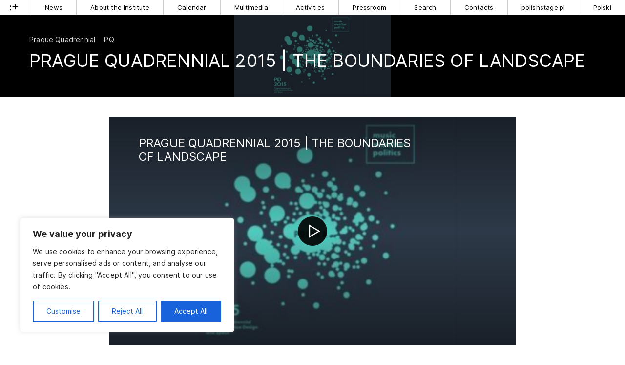

--- FILE ---
content_type: text/css
request_url: https://english.instytut-teatralny.pl/wp-content/uploads/wp-less/it_2022/style-7f9390c2b6.css
body_size: 11614
content:
article,aside,details,figcaption,figure,footer,header,hgroup,main,nav,section,summary{display:block}audio,canvas,video{display:inline-block}audio:not([controls]){display:none;height:0}[hidden]{display:none}html{font-family:sans-serif;-ms-text-size-adjust:100%;-webkit-text-size-adjust:100%}body{margin:0}a:focus{outline:thin dotted}a:active,a:hover{outline:0}h1{font-size:2em;margin:.67em 0}abbr[title]{border-bottom:1px dotted}b,strong{font-weight:bold}dfn{font-style:italic}hr{-moz-box-sizing:content-box;box-sizing:content-box;height:0}mark{background:#ff0;color:#000}code,kbd,pre,samp{font-family:monospace,serif;font-size:1em}pre{white-space:pre-wrap}q{quotes:"\201C" "\201D" "\2018" "\2019"}small{font-size:80%}sub,sup{font-size:75%;line-height:0;position:relative;vertical-align:baseline}sup{top:-0.5em}sub{bottom:-0.25em}img{border:0}svg:not(:root){overflow:hidden}figure{margin:0}fieldset{border:1px solid #c0c0c0;margin:0 2px;padding:.35em .625em .75em}legend{border:0;padding:0}button,input,select,textarea{font-family:inherit;font-size:100%;margin:0}button,input{line-height:normal}button,select{text-transform:none}button,html input[type="button"],input[type="reset"],input[type="submit"]{-webkit-appearance:button;cursor:pointer}button[disabled],html input[disabled]{cursor:default}input[type="checkbox"],input[type="radio"]{box-sizing:border-box;padding:0}input[type="search"]{-webkit-appearance:textfield;-moz-box-sizing:content-box;-webkit-box-sizing:content-box;box-sizing:content-box}input[type="search"]::-webkit-search-cancel-button,input[type="search"]::-webkit-search-decoration{-webkit-appearance:none}button::-moz-focus-inner,input::-moz-focus-inner{border:0;padding:0}textarea{overflow:auto;vertical-align:top}table{border-collapse:collapse;border-spacing:0}*,*::after,*::before{box-sizing:border-box;overflow-wrap:break-word}html,body{margin:0}.abs{width:100%;height:100%;position:absolute;top:0;left:0}.bgcover{background-size:cover;background-position:center center;background-repeat:no-repeat}.bgcontain{background-size:contain;background-position:center center;background-repeat:no-repeat}img{border:0}.imgfull{width:100%;height:auto;display:block}.noselect{-webkit-user-select:none;-moz-user-select:none;-ms-user-select:none;user-select:none}.gray{filter:url("data:image/svg+xml;utf8,<svg%20xmlns='http://www.w3.org/2000/svg'><filter%20id='grayscale'><feColorMatrix%20type='matrix'%20values='0.3333%200.3333%200.3333%200%200%200.3333%200.3333%200.3333%200%200%200.3333%200.3333%200.3333%200%200%200%200%200%201%200'/></filter></svg>#grayscale");filter:grayscale(100%);-webkit-filter:grayscale(100%);-moz-filter:grayscale(100%);-ms-filter:grayscale(100%);-o-filter:grayscale(100%);filter:gray}.nogray{filter:none;-webkit-filter:none;-moz-filter:none;-ms-filter:none;-o-filter:none}.cl{clear:both}.resetul{list-style-type:none;padding:0}.resetul li{padding:0}*{margin:0;box-sizing:border-box}.debug{outline:#f00 dotted 1px}.clearfix:after{content:"";font-size:0;display:table;clear:both}.animl{transition:all .3s}.anim{transition:all .3s;transition-timing-function:cubic-bezier(0.23, 1, 0.32, 1)}.anim_bounce{transition:all .35s cubic-bezier(0, 1.8, 1, 1.8)}.vc{display:table;height:100%;width:100%}.vc .vcin{display:table-cell;width:100%;height:100%;vertical-align:middle}.blueimp-gallery>.close,.blueimp-gallery>.title,.blueimp-gallery>.play-pause,.blueimp-gallery>.prev,.blueimp-gallery>.next{display:block !important}.mobile-show{display:none}@media (max-width:1023px){.mobile-show{display:block}}@media (max-width:1023px){.mobile-hide{display:none !important}}@media (min-width:1024px){.desktop-hide{display:none !important}}.blueimp-gallery-single .prev,.blueimp-gallery-single .next,.blueimp-gallery-single .play-pause{display:none !important}input::-webkit-input-placeholder{color:inherit;opacity:1;text-transform:uppercase}input::-moz-placeholder{color:inherit;opacity:1;text-transform:uppercase}input:-ms-input-placeholder{color:inherit;opacity:1;text-transform:uppercase}input:-moz-placeholder{color:inherit;opacity:1;text-transform:uppercase}.test_class{width:10px;display:block;top:0;left:10px;margin:0 auto}.hidescrollbar{overflow-y:scroll;scrollbar-width:none;-ms-overflow-style:none}.hidescrollbar::-webkit-scrollbar{width:0;height:0}@keyframes shake{10%,90%{transform:translate3d(-1px, 0, 0)}20%,80%{transform:translate3d(2px, 0, 0)}30%,50%,70%{transform:translate3d(-4px, 0, 0)}40%,60%{transform:translate3d(4px, 0, 0)}}.anim_shake{animation-name:shake;animation-duration:0.5s;animation-iteration-count:1}html{-webkit-text-size-adjust:none;-webkit-font-smoothing:antialiased;-moz-osx-font-smoothing:grayscale;-webkit-text-size-adjust:100%}*{font-variant-ligatures:none}a{text-decoration:none;color:inherit}.fs0{font-size:0;letter-spacing:0 !important}.fs05{font-size:5vw;line-height:1}@media (max-width:1023px){.fs05{font-size:30px}}.fs1{font-size:36px;line-height:1.1}@media (max-width:1023px){.fs1{font-size:28px}}.fs2{font-size:24px;line-height:1.2}.fs3{font-size:18px}.fs4{font-size:16px}.fs5{font-size:14px}.fs6{font-size:12px}h1,h2,h3,h4,h5,h6{font-weight:normal}h1{font-size:36px;line-height:1.1}@media (max-width:1023px){h1{font-size:28px}}h2{font-size:24px;line-height:1.2}h3{font-size:18px}h4{font-size:18px;background:black;color:white;margin-left:-5px;margin-right:-5px;padding:0 5px}h5{font-size:18px;background:#bde1ff;color:black;margin-left:-5px;margin-right:-5px;padding:0 5px}h6{font-size:18px;background:#0096ff;color:white;margin-left:-5px;margin-right:-5px;padding:0 5px}.stdtxt:after{content:"";font-size:0;display:table;clear:both}.stdtxt h1,.stdtxt h2,.stdtxt h3,.stdtxt h4,.stdtxt h5,.stdtxt h6{margin-top:2.5rem;margin-bottom:0.5rem}.stdtxt h1:first-child,.stdtxt h2:first-child,.stdtxt h3:first-child,.stdtxt h4:first-child,.stdtxt h5:first-child,.stdtxt h6:first-child{margin-top:0}.stdtxt hr{height:1px;border:none;border-top:#e0e0e0 solid 1px;margin:1rem 0}.stdtxt table{border-collapse:collapse}.stdtxt table td{width:50%;border:#000 solid 1px;padding:8px 0}.stdtxt p,.stdtxt blockquote,.stdtxt ul,.stdtxt ol,.stdtxt table{margin-bottom:1rem}.stdtxt p:last-child,.stdtxt blockquote:last-child,.stdtxt ul:last-child,.stdtxt ol:last-child,.stdtxt table:last-child{margin-bottom:0}.stdtxt p a,.stdtxt blockquote a,.stdtxt ul a,.stdtxt ol a,.stdtxt table a{text-decoration:underline;text-decoration-color:rgba(0,0,0,0.5);text-underline-position:under}.stdtxt p a:hover,.stdtxt blockquote a:hover,.stdtxt ul a:hover,.stdtxt ol a:hover,.stdtxt table a:hover{text-decoration-color:currentColor}.stdtxt blockquote{border-left:#bde1ff solid 10px;padding-left:1rem;background:rgba(189,225,255,0.1)}.stdtxt iframe{width:100% !important}.stdtxt .wp-caption{margin-bottom:1rem;max-width:100% !important;font-size:12px}.stdtxt .wp-caption a{display:block;width:100% !important}.stdtxt .wp-caption img{width:100%;height:auto;display:block;margin-bottom:5px}.stdtxt .alignnone{max-width:100%;height:auto;display:block;margin-top:2em;margin-bottom:2em}@media screen and (max-width:1023px){.stdtxt .alignnone{margin-left:0}}.stdtxt .alignnone.size-thumbnail{width:auto;height:auto;display:inline-block;vertical-align:top;margin-left:0}.stdtxt .aligncenter{display:block;margin-left:auto;margin-right:auto;margin-top:1rem;margin-bottom:1rem}.stdtxt .alignleft{float:left;margin-right:1.5rem;margin-bottom:1.5rem}.stdtxt .alignright{float:right;margin-left:1.5rem;margin-bottom:1.5rem}.stdtxt img{max-width:100% !important;height:auto}.font0{font-family:-apple-system,BlinkMacSystemFont,"Segoe UI",Roboto,Oxygen-Sans,Ubuntu,Cantarell,"Helvetica Neue",sans-serif}.font1{font-family:"Inter",'helvetica neue',helvetica,sans-serif}.font2{font-family:serif}.fontreset{font-family:"Inter",'helvetica neue',helvetica,sans-serif;font-size:18px;letter-spacing:0.01em;line-height:1.4}@media (max-width:1023px){.fontreset{font-size:16px}}.uc{text-transform:uppercase}.mod-neg{filter:invert(100%)}.neg{background-color:black;color:white}.no-neg{background-color:white;color:black}.opacity_low{opacity:0.6}html{height:100%;font-size:20px}@media (max-width:1023px){html{font-size:16px}}body{font-family:"Inter",'helvetica neue',helvetica,sans-serif;font-size:18px;letter-spacing:0.01em;line-height:1.4;background:white;color:black;padding-top:1.5rem;overflow-x:hidden;min-height:100%;overflow-y:scroll;line-height:1.5}@media (max-width:1023px){body{font-size:16px}}@media (max-width:1023px){body{padding-top:31px}}.mainwrap{min-height:100vh;display:flex;justify-content:space-between;flex-direction:column}.mobile_menu_open .mainwrap{display:none}img{max-width:100%;vertical-align:top}button{background:none;border:none;padding:0;color:inherit}button:not(.mod-nohover):hover{opacity:0.6}button.is-clicked{outline:none !important}.wrap-out{flex-grow:2;padding-left:3rem;padding-right:3rem}@media (max-width:1023px){.wrap-out{padding-left:1rem;padding-right:1rem}}.wrap-out-half{flex-grow:2;padding-left:1.5rem;padding-right:1.5rem}@media (max-width:1023px){.wrap-out-half{padding-left:1rem;padding-right:1rem}}.wrap-out-left-righthalf{flex-grow:2;padding-left:3rem;padding-right:1.5rem}@media (max-width:1023px){.wrap-out-left-righthalf{padding-left:1rem;padding-right:1rem}}.wrap-out-right-lefthalf{flex-grow:2;padding-left:1.5rem;padding-right:3rem}@media (max-width:1023px){.wrap-out-right-lefthalf{padding-left:1rem;padding-right:1rem}}.wrap-out-escape{margin-left:-3rem;margin-right:-3rem}@media (max-width:1023px){.wrap-out-escape{margin-left:-1rem;margin-right:-1rem}}.wrap-out-left{flex-grow:2;padding-left:3rem;padding-right:3rem;padding-right:0}@media (max-width:1023px){.wrap-out-left{padding-left:1rem;padding-right:1rem}}.wrap-out-right{flex-grow:2;padding-left:3rem;padding-right:3rem;padding-left:0}@media (max-width:1023px){.wrap-out-right{padding-left:1rem;padding-right:1rem}}.block-mobilenav{height:31px;position:fixed;z-index:100;top:0;left:0;width:100%;background:white;border-bottom:rgba(0,0,0,0.2) solid 1px;display:flex;align-items:center;justify-content:space-between}.block-mobilenav button{font:inherit;height:30px;background:white;border-radius:0;border:none;padding:0 1rem}.mobile_menu_open .block-mobilenav button img{transform:rotate(90deg)}.block-mobilenav img{display:block;height:100%;width:auto}.block-mobilenav a{display:inline-block;height:30px;padding:0 1rem}.block-mobilenav .logo{transition:all .3s}body.home .block-mobilenav .logo{transform:translate(0, -120%)}body.home.scrolled0 .block-mobilenav .logo{transform:none}.block-topnav{position:fixed;z-index:99;top:0;left:0;width:100%}@media (max-width:1400px){.block-topnav{font-size:16px}}@media (max-width:1280px){.block-topnav{font-size:13px}}@media (max-width:1023px){.block-topnav{width:100vw;top:31px;bottom:0;overflow-x:hidden;overflow-y:scroll;-webkit-overflow-scrolling:touch;pointer-events:none;opacity:0;transform:translate(0, -100%);padding-bottom:5rem}.mobile_menu_open .block-topnav{transform:none;opacity:1;pointer-events:auto}}.admin-bar .block-topnav{top:32px}.block-topnav .row{position:relative}.block-topnav .row1{background:white;z-index:1}.block-topnav .row2{display:flex;justify-content:flex-end;font-size:14px;transition:all .3s;transition-timing-function:cubic-bezier(0.23, 1, 0.32, 1)}.scrolled0 .block-topnav .row2{transform:translate(0, -100%)}.block-topnav .row2 ul.menu{background:white;text-align:left;display:inline-flex}@media (max-width:1023px){.block-topnav .row2 ul.menu{flex-wrap:wrap}}@media (max-width:1023px){.block-topnav .row2 ul.menu li{display:block}}.block-topnav .row2 ul.menu li:first-child{border-left:rgba(0,0,0,0.2) solid 1px}@media (max-width:1023px){.block-topnav .row2 ul.menu li:first-child{border-left:none}}@media (max-width:1023px){.block-topnav .row2 ul.menu li.-mig{width:100%}}.block-topnav .row2 ul.menu li a{padding-left:1rem;padding-right:1rem;display:flex;align-items:center}.block-topnav .row2 ul.menu li a ._ik{margin-right:0.5rem;position:relative;top:-1px}.block-topnav .row2 ul.menu li a ._img{height:1rem;width:auto;display:block}.block-topnav ul.menu{list-style-type:none;padding:0;display:flex;justify-content:space-between;align-items:center}.block-topnav ul.menu li{padding:0}@media (max-width:1023px){.block-topnav ul.menu{display:block;text-align:left;padding-bottom:10px}}@media (max-width:1023px){.block-topnav ul.menu>li{border-top:none !important;padding-top:10px}.block-topnav ul.menu>li li:first-child{border-top:rgba(0,0,0,0.2) solid 1px}.block-topnav ul.menu>li li:last-child{border:none !important}}.block-topnav ul.menu li{display:inline-block;vertical-align:middle;flex-grow:1;border:rgba(0,0,0,0.2) solid 1px;border-top:none;border-left:none;position:relative}@media (max-width:1023px){.block-topnav ul.menu li{display:block;border-right:none}}.block-topnav ul.menu li:last-child{border-right:none}.block-topnav ul.menu li a{text-align:center;display:block;height:1.5rem;line-height:1.5rem}@media (max-width:1023px){.block-topnav ul.menu li a{text-align:left;padding-left:1rem}}.block-topnav ul.menu li a:hover{background-color:black;color:white}.block-topnav ul.menu li a:hover img{filter:invert(100%)}.block-topnav ul.menu li:hover ul,.block-topnav ul.menu li:focus-within ul{display:block}.block-topnav ul.menu li ul{display:none;position:absolute;margin-top:1px;margin-left:-1px;list-style-type:none;padding:0;z-index:100;top:100%;background:#eee;width:12em}@media (max-width:1023px){.block-topnav ul.menu li ul{position:static;font-size:14px;display:block}}.block-topnav ul.menu li ul li{padding:0}@media (max-width:1023px){.block-topnav ul.menu li ul{width:100%}}.block-topnav ul.menu li ul li{width:100%;text-align:left;border:rgba(0,0,0,0.2) solid 1px;border-top:none}.block-topnav ul.menu li ul li:last-child{border:rgba(0,0,0,0.2) solid 1px;border-top:none}.block-topnav ul.menu li ul li a{background:#eee;text-align:left;padding:0 1rem;height:auto}.block-topnav ul.menu li.logo{width:64px;flex-grow:0}.block-topnav ul.menu li.logo a{padding:0 1rem;display:flex;align-items:center}.block-topnav ul.menu li.logo a img{height:2ex;width:auto;display:block}.block-alert{position:relative;margin-top:5rem;padding-bottom:1rem}.block-alert .stdtxt{max-width:100%;padding-right:4rem;font-size:36px;line-height:1.1}@media (max-width:1023px){.block-alert .stdtxt{font-size:28px}}@media (max-width:1023px){.block-alert .stdtxt{font-size:24px;line-height:1.2}}.block-alert .closeb{position:absolute;top:0;right:0;margin-left:1rem;margin-bottom:1rem;line-height:1.4}.block-alert .smaller{font-size:90%;margin-top:1rem}.block-alert a{background:#bde1ff;text-decoration:none !important}.block-alert a:after{display:inline-block;width:1.5em;text-align:right;content:' →'}.block-alert a:hover:after{content:' ⟶'}.block-alert a.mod-noarrow:after{opacity:0}.block-alert a:hover{background:#bde1ff;background:rgba(0,0,0,0.05)}.slick-slider{position:relative;background-color:black;color:white}.slick-slider *{outline:none}.slick-slider .item,.slick-slider .slideritem{position:relative;display:block}.slick-slider .item .bg,.slick-slider .slideritem .bg{width:100%;height:100%;position:absolute;top:0;left:0;background-size:contain;background-position:center center;background-repeat:no-repeat;background-clip:content-box;background-origin:content-box;transition:all .3s;transition-duration:0.3s;opacity:0.5}.slick-slider .item .bg.mod-movingmode2,.slick-slider .slideritem .bg.mod-movingmode2{opacity:1;transition-duration:0.3s}.slick-slider .item .bg.moving,.slick-slider .slideritem .bg.moving{opacity:1}.slick-slider .item .bg.mod-movingmode2.moving,.slick-slider .slideritem .bg.mod-movingmode2.moving{opacity:1}@media (max-width:1023px){.slick-slider .item .bg,.slick-slider .slideritem .bg{width:100%}}.slick-slider .item .fg,.slick-slider .slideritem .fg{width:100%;height:100%;position:absolute;top:0;left:0;padding-top:2rem}@media (max-width:1023px){.slick-slider .item .fg,.slick-slider .slideritem .fg{padding-top:1rem}}.slick-slider .wrap-msz_nav{position:absolute;bottom:2rem;left:0}@media (max-width:1023px){.slick-slider .wrap-msz_nav{bottom:1rem}}.slick-slider .wrap-msz_nav .msz_arrows,.slick-slider .wrap-msz_nav .msz_counter{display:inline-block;vertical-align:middle}.slick-slider .wrap-msz_nav .msz_arrows{font-size:24px;line-height:1.2}.slick-slider .wrap-msz_nav .msz_counter{margin-left:1rem;font-size:14px}.block-home_thirdparty{display:flex;flex-wrap:wrap}.block-home_thirdparty .b1{width:100%;border-right:rgba(0,0,0,0.2) solid 1px;display:flex;justify-content:center;flex-direction:column}@media (max-width:1023px){.block-home_thirdparty .b1{border:none;border-bottom:rgba(0,0,0,0.2) solid 1px}}.block-home_thirdparty .b2{border-bottom:rgba(0,0,0,0.2) solid 1px;background:rgba(0,0,0,0.05);width:35%}.block-home_thirdparty .b2 a:hover{text-decoration:underline}.block-home_thirdparty .b3{border-bottom:rgba(0,0,0,0.2) solid 1px;width:65%}@media (max-width:1023px){.block-home_thirdparty .b2{width:40%;background:black;color:white;border-bottom:rgba(0,0,0,0.2) solid 1px}}@media (max-width:374px){.block-home_thirdparty .b2{width:100%}}.block-home_thirdparty .box{border-top:rgba(0,0,0,0.2) solid 1px}.block-home_thirdparty .b3{border-left:rgba(0,0,0,0.2) solid 1px;border-right:rgba(0,0,0,0.2) solid 1px}@media (max-width:1023px){.block-home_thirdparty .b3{border:none;border-bottom:rgba(0,0,0,0.2) solid 1px;width:100%}}.block-home_thirdparty .social{list-style-type:none;padding:0;padding-top:2rem}.block-home_thirdparty .social li{padding:0}@media (max-width:374px){.block-home_thirdparty .social{padding:1rem 0}}.block-home_thirdparty a:hover h2 span{background:#bde1ff}.block-home_newsletter2025{display:flex;flex-wrap:wrap}.block-home_newsletter2025 .box{border-top:rgba(0,0,0,0.2) solid 1px;width:100%;border-right:rgba(0,0,0,0.2) solid 1px;display:flex;justify-content:center;flex-direction:column}@media (max-width:1023px){.block-home_newsletter2025 .box{border:none}}.block-slider_logos{background:transparent !important;color:black}.block-slider_logos .bg{opacity:1 !important;padding:4.5rem 2rem 2rem}.block-slider_logos h2{font-size:24px;line-height:1.2;text-transform:uppercase}@media (max-width:1023px){.block-slider_logos h2{font-size:16px}}.block-slider_logos p{font-size:16px;line-height:1.1;margin-top:0.5rem}.block-slider_logos .item{height:18rem}.colorund{text-decoration:underline;text-decoration-color:rgba(0,0,0,0.2)}.colorund:hover{text-decoration-color:black}.wrap-program_home{margin-top:2rem;margin-bottom:2rem}@media (max-width:1023px){.wrap-program_home{margin:0}}.block-program_home .wrap-readmore{text-align:center}.block-program_home .wrap-readmore .block-roundbutton{display:inline-flex;border-color:transparent}.block-program_home .wrap-readmore .block-roundbutton:after{display:inline-block;width:1.5em;text-align:right;content:' →'}.block-program_home .wrap-readmore .block-roundbutton:hover:after{content:' ⟶'}.block-program_home .wrap-readmore .block-roundbutton.mod-noarrow:after{opacity:0}.block-slider_hero{width:100%;height:100%;position:absolute;top:0;left:0;opacity:0;height:50vh;min-height:400px}.block-slider_hero.open{opacity:1}.block-slider_hero .item,.block-slider_hero .slideritem{height:50vh;min-height:400px}.block-slider_hero .item a,.block-slider_hero .slideritem a{display:block}.block-slider_hero .item a:hover h2,.block-slider_hero .slideritem a:hover h2{text-decoration:underline;text-decoration-color:currentColor}.block-slider_hero .item .bg,.block-slider_hero .slideritem .bg{position:absolute;top:0;right:0;width:50%;background-size:contain;background-position:center center;background-repeat:no-repeat;left:auto;background-origin:content-box;background-clip:content-box;padding:1rem}@media (min-width:1024px){.block-slider_hero .item .bg,.block-slider_hero .slideritem .bg{opacity:1 !important}}@media (max-width:1023px){.block-slider_hero .item .bg,.block-slider_hero .slideritem .bg{padding:0;width:100%}}.block-slider_hero .item .fg,.block-slider_hero .slideritem .fg{position:absolute;top:0;left:0;width:100%;background:none}.block-slider_hero .rowset{width:50%}@media (max-width:1023px){.block-slider_hero .rowset{width:100%}}.block-slider_hero .rowset .top h2{text-transform:uppercase;font-size:36px;line-height:1.1}@media (max-width:1023px){.block-slider_hero .rowset .top h2{font-size:28px}}@media (max-width:1023px){.block-slider_hero .rowset .top h2{font-size:24px;line-height:1.2}}.block-slider_hero .rowset .top h3{margin-top:1rem;font-size:16px}@media (max-width:1023px){.block-slider_hero .rowset .top h3{font-size:14px}}.block-slider_galeria .slideritem{display:block;height:90vh;min-height:400px;height:calc(80vh - 3rem)}.block-slider_galeria .slideritem a{display:block}.block-slider_galeria .slideritem a:hover h2{text-decoration:underline;text-decoration-color:currentColor}.block-slider_galeria .colset{display:flex}.block-slider_galeria .colset .col{width:50%}.block-slider_galeria .colset .col.r{text-align:right;font-size:14px}.block-slider_galeria .colset h2{text-transform:uppercase;font-size:36px;line-height:1.1}@media (max-width:1023px){.block-slider_galeria .colset h2{font-size:28px}}.block-slider_galeria .colset h3{margin-top:1rem;font-size:16px}.block-slider_videos{display:none}.block-slider_videos.open{display:block}.block-slider_videos .fg{background-size:cover;background-position:center center;background-repeat:no-repeat;cursor:pointer;border:none;border-radius:none;text-align:left}.block-slider_videos .fg:hover .playb{opacity:0.6}.block-slider_videos .fg:hover h2{text-decoration:underline}.block-slider_videos .fg .fgcover{pointer-events:none;background-color:rgba(0,0,0,0.1);background:linear-gradient(rgba(0,0,0,0.5), rgba(0,0,0,0.1), rgba(0,0,0,0.5));width:100%;height:100%;position:absolute;top:0;left:0;padding-top:2rem}@media (max-width:1023px){.block-slider_videos .fg .fgcover{padding-top:1rem}}.block-slider_videos .bg{opacity:1 !important}.block-slider_videos .itemin{height:0;padding-bottom:56.25%;position:relative}.block-slider_videos h2{text-transform:uppercase;font-size:24px;line-height:1.2}.block-slider_videos .playb{transition:all .3s;top:50%;left:50%;margin-left:-1.5rem;margin-top:-1.5rem;position:absolute;background:rgba(0,0,0,0.9);height:3rem;width:3rem;line-height:3rem;border-radius:3rem;font-size:1.5rem;text-align:center;display:block;pointer-events:initial;cursor:pointer;color:white}.block-slider_videos .playb span{position:relative;left:0.2ex}.block-slider_videos iframe{width:100%;height:100%;position:absolute;top:0;left:0}.block-slider_videos .wrap-msz_nav nav{background:rgba(0,0,0,0.5)}.layout-colset2{display:flex;flex-wrap:wrap;padding-bottom:2rem}.layout-colset2.-nopad{padding-bottom:0}.layout-colset2>.col{width:50%;display:flex;flex-direction:column;justify-content:space-between}@media (max-width:1023px){.layout-colset2>.col{width:100%}}.layout-colset2 .layout-flexgrow{flex-grow:2}.mod-pullup-hack{position:relative;top:-1px}.block-header{position:relative;z-index:2;margin-top:2rem;font-size:16px;line-height:1;text-transform:uppercase}.block-header.mod-nomarg{margin-top:0}.block-header.mod-margb{margin-bottom:2rem}.block-header.with-bordert{border-top:rgba(0,0,0,0.2) solid 1px;margin-top:0;padding-top:2rem}@media (max-width:1023px){.block-header.mobile-bordert{border-top:rgba(0,0,0,0.2) solid 1px;padding-top:1rem}}.block-header .mod-uc{text-transform:none}.block-header .in{display:flex;justify-content:space-between}.block-header .seeall:after{display:inline-block;width:1.5em;text-align:right;content:' →'}.block-header .seeall:hover:after{content:' ⟶'}.block-header .seeall.mod-noarrow:after{opacity:0}.block-header .c1{background:#bde1ff;padding:2px 5px;border-radius:5px}.afterarrow:after{display:inline-block;width:1.5em;text-align:right;content:' →'}.afterarrow:hover:after{content:' ⟶'}.afterarrow.mod-noarrow:after{opacity:0}.block-search{flex-grow:2}.block-search .wrap-out{display:flex;flex-direction:column;justify-content:space-between;height:100%}.block-search .block-roundbutton{font-size:24px;line-height:1.2;text-transform:uppercase}@media (max-width:1023px){.block-search .block-roundbutton{font-size:18px}}.block-newsletter{margin:1rem 0;position:relative;text-align:center}.block-newsletter.nomarg{margin:0}.block-newsletter .block-roundbutton{font-size:24px;line-height:1.2;text-transform:uppercase}.block-newsletter .wrap-nl_accept{margin-top:0.75rem;display:block;font-size:14px}@media (max-width:1023px){.block-newsletter .wrap-nl_accept{font-size:12px}}.block-newsletter .wrap-nl_accept a{text-decoration:underline;text-decoration-color:#0096ff}.block-newsletter .wrap-nl_accept a:hover{text-decoration-color:currentColor}.block-newsletter .block-newsletter__thankyou{width:100%;height:100%;position:absolute;top:0;left:0;background:#bde1ff;display:flex;justify-content:center;align-items:center;text-align:center}.block-tagcloud{columns:3;padding-bottom:1rem;font-size:16px}@media (max-width:1400px){.block-tagcloud{columns:2}}@media (max-width:1280px){.block-tagcloud{font-size:14px}}@media (max-width:374px){.block-tagcloud{font-size:12px}}.block-tagcloud a{font:inherit;display:block}.block-tagcloud a::before{content:'→ ';color:rgba(0,0,0,0.2)}.block-tagcloud a:hover{background-color:rgba(0,0,0,0.05)}.block-tagcloud a:hover::before{color:black}.block-roundbutton{border-radius:1.5rem;height:2.5rem;display:flex;align-items:center;justify-content:space-between;border:rgba(0,0,0,0.2) solid 1px;padding:1rem;margin:0 -1.5rem;margin-top:0.75rem}@media (max-width:1023px){.block-roundbutton{margin:0;margin-top:0.75rem}}.block-roundbutton.mod-zeromarg{margin-left:0;margin-right:0}.block-roundbutton.mod-color{background:rgba(0,0,0,0.05)}.block-roundbutton.mod-color2{background:#bde1ff}.block-roundbutton:hover{background-color:black;color:white}.block-roundbutton.mod-low{padding-top:0.25rem;padding-bottom:0.25rem;height:auto}.block-roundbutton input{font:inherit;border:none;background:none;color:inherit}.block-roundbutton input.txt{flex-grow:2;flex-shrink:2}.block-roundbutton input.txt:focus{outline:none}.block-roundbutton input.ik{cursor:pointer;text-align:right;flex-grow:2}.block-roundbutton input.ik:hover{opacity:0.6}.block-slider_publikacje{overflow-y:hidden;overflow-x:scroll;-webkit-overflow-scrolling:touch;overflow-y:scroll;scrollbar-width:none;-ms-overflow-style:none;height:10rem;white-space:nowrap;font-size:0;letter-spacing:0 !important}.block-slider_publikacje::-webkit-scrollbar{width:0;height:0}.block-slider_publikacje a{display:inline-block;margin-right:1rem}.block-slider_publikacje a img{height:10rem;width:auto;display:block}.-with_helper_arrow{position:relative;-webkit-user-select:none;-moz-user-select:none;-ms-user-select:none;user-select:none}.-with_helper_arrow .after{border:none;padding:0;position:absolute;top:50%;right:14px;z-index:1000;font-size:16px;width:22px;height:22px;background:white;border-radius:22px;margin-top:-11px;box-shadow:0 0 2px rgba(0,0,0,0.5);line-height:22px;text-align:center;transition:all .3s;opacity:1;transition-behavior:allow-discrete}.-with_helper_arrow .before{border:none;padding:0;position:absolute;top:50%;left:14px;z-index:1000;font-size:16px;width:22px;height:22px;background:white;border-radius:22px;margin-top:-11px;box-shadow:0 0 2px rgba(0,0,0,0.5);line-height:22px;text-align:center;transition:all .3s;opacity:0;transition-behavior:allow-discrete}.-with_helper_arrow.-hidearrows .after{opacity:0 !important;display:none !important}.-with_helper_arrow.-hidearrows .before{opacity:0 !important;display:none !important}.-with_helper_arrow.mod-r_off .after{opacity:0}.-with_helper_arrow.mod-l_on .before{opacity:1}@media (hover:hover){.-with_helper_arrow button:hover{filter:invert(1)}}.wrap-touchslider{position:relative;-webkit-user-select:none;-moz-user-select:none;-ms-user-select:none;user-select:none}.wrap-touchslider .after{border:none;padding:0;position:absolute;top:50%;right:14px;z-index:1000;font-size:16px;width:22px;height:22px;background:white;border-radius:22px;margin-top:-11px;box-shadow:0 0 2px rgba(0,0,0,0.5);line-height:22px;text-align:center;transition:all .3s;opacity:1;transition-behavior:allow-discrete}.wrap-touchslider .before{border:none;padding:0;position:absolute;top:50%;left:14px;z-index:1000;font-size:16px;width:22px;height:22px;background:white;border-radius:22px;margin-top:-11px;box-shadow:0 0 2px rgba(0,0,0,0.5);line-height:22px;text-align:center;transition:all .3s;opacity:0;transition-behavior:allow-discrete}.wrap-touchslider.-hidearrows .after{opacity:0 !important;display:none !important}.wrap-touchslider.-hidearrows .before{opacity:0 !important;display:none !important}.wrap-touchslider.mod-r_off .after{opacity:0}.wrap-touchslider.mod-l_on .before{opacity:1}@media (hover:hover){.wrap-touchslider button:hover{filter:invert(1)}}.block-slider_postlist{overflow-x:scroll;-webkit-overflow-scrolling:touch;overflow-y:scroll;scrollbar-width:none;-ms-overflow-style:none;white-space:nowrap;font-size:0;letter-spacing:0 !important;border-top:rgba(0,0,0,0.2) solid 1px}.block-slider_postlist::-webkit-scrollbar{width:0;height:0}.block-slider_postlist a{--colw:calc(var(--docwidth,100vw) / 5);white-space:normal;display:inline-block;vertical-align:top;border-right:rgba(0,0,0,0.2) solid 1px;border-bottom:rgba(0,0,0,0.2) solid 1px;width:var(--colw)}.block-slider_postlist a:last-child{border-right:none}@media (max-width:1280px){.block-slider_postlist a{width:320px}}@media (max-width:1023px){.block-slider_postlist a{width:280px}}.block-slider_postlist a .pix{transition:all .3s;transition-timing-function:cubic-bezier(0.23, 1, 0.32, 1);background:rgba(0,0,0,0.05);padding-top:2rem;width:100%;height:8rem}.block-slider_postlist a .pix img{height:6rem;width:100%;object-fit:contain;object-position:left bottom;display:block;mix-blend-mode:multiply}.block-slider_postlist a .txt{padding:1rem 0}.block-slider_postlist a .txt h2{font-size:16px;text-transform:uppercase}.block-slider_postlist a .txt .lead{margin-top:1rem;font-size:16px}@media (max-width:1023px){.block-slider_postlist a .txt .lead{font-size:14px}}.block-slider_postlist a:hover h2{text-decoration:underline;text-decoration-color:#0096ff}.block-slider_postlist a:hover .pix{transform:translate(0, -1rem)}.block-home_terazwgalerii{border:rgba(0,0,0,0.2) solid 1px;border-left:none;border-right:none;position:relative;height:0;padding-bottom:56.25%}@media (max-width:1023px){.block-home_terazwgalerii{padding-bottom:0;height:auto;border:none}}.block-home_terazwgalerii .in{display:flex;align-items:center;padding:2rem 0;width:100%;height:100%;position:absolute;top:0;left:0}@media (max-width:1023px){.block-home_terazwgalerii .in{flex-wrap:wrap;position:static;padding:0}}.block-home_terazwgalerii .col.col1{min-width:50%;padding-right:1rem;flex-grow:2}@media (max-width:1280px){.block-home_terazwgalerii .col.col1{padding-right:5px}}@media (max-width:1023px){.block-home_terazwgalerii .col.col1{width:100%;min-width:100%}}.block-home_terazwgalerii .col.col2{max-width:50%;min-width:38%;flex-shrink:2;height:100%}@media (max-width:1023px){.block-home_terazwgalerii .col.col2{max-width:100%;height:auto;margin-top:1rem}}.block-home_terazwgalerii img{height:100%;width:100%;object-fit:contain}@media (max-width:1023px){.block-home_terazwgalerii img{object-fit:initial;height:auto !important;display:block}}.block-home_terazwgalerii h2{text-transform:uppercase;font-size:18px}.block-home_terazwgalerii .lead{margin-top:1rem;font-size:14px}footer{font-size:14px}@media print{footer{display:none !important}}@media print{footer{display:none !important}}@media (max-width:1023px){footer{font-size:12px;padding:.5rem 0}}footer img{mix-blend-mode:multiply;height:2rem}footer .footer_wrap-signlang{padding-top:1rem}footer .footer_wrap-signlang img{height:1.5rem;width:auto;display:block}footer .colset{border-top:rgba(0,0,0,0.2) solid 1px;display:flex}@media (max-width:1023px){footer .colset{flex-wrap:wrap}}footer .colset .col{flex-grow:2;flex-shrink:2;padding:2rem 0;border-right:rgba(0,0,0,0.2) solid 1px;width:20%}footer .colset .col.mod-fulla a{display:block}footer .colset .col.mod-fulla a img{height:auto !important}@media (max-width:1023px){footer .colset .col{padding:.5rem 0;border:none;border-bottom:rgba(0,0,0,0.2) solid 1px;width:50%}}@media (max-width:374px){footer .colset .col{width:100%}}footer .colset .col:last-child{border:none}footer a{text-decoration:none}footer a:hover{text-decoration:underline}footer small{display:block;font-size:12px;line-height:1.2}article+footer{margin-top:0}.block-event_table table{border-collapse:collapse;width:100%;max-width:100vw !important;border-top:rgba(0,0,0,0.2) solid 1px}.block-event_table table th{font-size:14px;text-align:left;font-weight:normal;padding:10px 0}.block-event_table table th:first-child{flex-grow:2;padding-left:3rem;padding-right:3rem;padding-right:0}@media (max-width:1023px){.block-event_table table th:first-child{padding-left:1rem;padding-right:1rem}}.block-event_table table th:last-child{text-align:right;flex-grow:2;padding-left:3rem;padding-right:3rem;padding-left:0}@media (max-width:1023px){.block-event_table table th:last-child{padding-left:1rem;padding-right:1rem}}.block-event_table table th:nth-child(4){flex-grow:2;padding-left:3rem;padding-right:3rem;padding-right:0}@media (max-width:1023px){.block-event_table table th:nth-child(4){padding-left:1rem;padding-right:1rem}}@media (max-width:1023px){.block-event_table table tr{display:flex;flex-wrap:wrap;border-bottom:rgba(0,0,0,0.2) solid 1px}}.block-event_table table td{border-bottom:rgba(0,0,0,0.2) solid 1px;font-size:18px;padding-top:10px;padding-bottom:10px;vertical-align:top}@media (max-width:767px){.block-event_table table td{font-size:14px}}@media (max-width:374px){.block-event_table table td{font-size:12px}}.mod-smaller .block-event_table table td{font-size:18px}@media (max-width:767px){.mod-smaller .block-event_table table td{font-size:14px}}@media (max-width:1023px){.block-event_table table td{display:block;border:none}}.block-event_table table td.data{width:5%;flex-grow:2;padding-left:3rem;padding-right:3rem;padding-right:0;white-space:nowrap;padding-right:1ex}@media (max-width:1023px){.block-event_table table td.data{padding-left:1rem;padding-right:1rem}}.block-event_table table td.data .kolor{background:#bde1ff;color:black}@media (max-width:374px){.block-event_table table td.data{padding-right:0}}@media (max-width:1023px){.block-program_hero .block-event_table table td.data{width:50% !important}}@media (max-width:1023px){.block-event_table table td.data{width:20%}}@media (max-width:374px){.block-event_table table td.data{width:30%}}.block-event_table table td.godzina{flex-grow:2;padding-left:3rem;padding-right:3rem;padding-left:0}@media (max-width:1023px){.block-event_table table td.godzina{padding-left:1rem;padding-right:1rem}}.block-event_table table td.wstep{text-align:right;width:auto;flex-grow:2;padding-left:3rem;padding-right:3rem;padding-left:0;width:17em;padding-left:2em}.block-program_hero .block-event_table table td.wstep{display:none}@media (max-width:1023px){.block-event_table table td.wstep{padding-left:1rem;padding-right:1rem}}@media (max-width:1023px){.block-event_table table td.wstep{padding-left:0;width:100% !important;display:flex;justify-content:flex-end}}.block-event_table table td.wstep a{line-height:1.1;background:#bde1ff;padding:.4em .8em;border-radius:2em;align-items:center;justify-content:space-between;text-align:left;display:flex}@media (max-width:1023px){.block-event_table table td.wstep a{display:inline-flex}}.block-event_table table td.wstep .emptybutton{line-height:1.1;background:rgba(0,0,0,0.2);padding:.4em .8em;border-radius:2em;align-items:center;justify-content:space-between;display:flex;text-align:center;justify-content:center}@media (max-width:1023px){.block-event_table table td.wstep .emptybutton{display:inline-flex}}.block-event_table table td.wstep span.ik{padding-left:1ex}.block-event_table table td.wstep a:hover{background:#0096ff;color:white}.block-event_table table td.pix{min-width:6rem}.block-event_table table td.maincol{font-size:24px;line-height:1.2;flex-grow:2;padding-left:3rem;padding-right:3rem;padding-right:0}.block-program_hero .block-event_table table td.maincol{display:none}@media (max-width:1023px){.block-event_table table td.maincol{padding-left:1rem;padding-right:1rem}}.block-event_table table td.maincol a{display:block}.block-event_table table td.maincol a:hover h2{text-decoration:underline}@media (max-width:1023px){.block-event_table table td.maincol{padding-right:0 !important;font-size:inherit}}@media (max-width:767px){.block-event_table table td.maincol{font-size:14px}}.block-event_table table td.maincol img{display:block;margin-top:1rem}.block-program_hero .block-event_table table td.maincol img{display:none}.mod-smaller .block-event_table table td.maincol img{margin-top:0}.block-event_table table td.maincol .lead{padding-top:5px;display:block;font-size:16px;line-height:1.25}@media (max-width:767px){.block-event_table table td.maincol .lead{font-size:12px}}@media (max-width:1023px){.block-event_table table td.maincol{width:80%}}@media (max-width:374px){.block-event_table table td.maincol{width:70%}}.block-event_table table h2{font-size:inherit;text-transform:uppercase;display:inline}.block-event_table table .lead{font-size:14px}.block-program_hero .block-event_table table .subtitle,.block-program_post .block-event_table table .subtitle{display:inline}.block-program_post .block-event_table table th,.block-program_hero .block-event_table table th{display:none}.block-event_table table img{height:4em;display:block;width:auto;object-fit:contain;object-position:center top}.block-event_table table .line{white-space:nowrap}@media (max-width:1023px){.block-event_table table .line{white-space:normal}}.layout-article_row{display:flex}@media (max-width:1023px){.layout-article_row{flex-wrap:wrap}}@media print{.layout-article_row{display:block}}@media (max-width:1023px){.layout-article_row.mod-mobile_reverse{flex-direction:column-reverse}}.block-backbar{margin-top:1em;font-size:14px}@media (max-width:1023px){.block-backbar{display:none !important}}.block-backbar ul{text-align:left;list-style-type:none;padding:0;width:100%}.block-backbar ul li{padding:0}.block-backbar ul li{border-top:none;border-left:none;display:inline-block}.block-backbar ul li a{text-align:left;display:block;padding-right:1rem}.block-backbar ul li a::before{content:'⟵ '}.block-backbar ul li a:hover{text-decoration:underline}.block-post_program{padding-bottom:4rem}.block-post img{max-width:100%}.block-post header{border-bottom:rgba(0,0,0,0.2) solid 1px;position:relative;width:100%;background-color:black;color:white}@media (max-width:1023px){.block-post header{min-height:initial}}@media print{.block-post header{color:black !important}}.block-post header .bg{width:100%;height:100%;position:absolute;top:0;left:0;background-size:contain;background-position:center center;background-repeat:no-repeat;opacity:0.5}.block-post header .fg{position:relative;padding:2rem 0}@media (max-width:1023px){.block-post header .fg{padding:1rem 0}}.block-post header .meta{font-size:14px;margin-bottom:1em}.block-post header .meta.with-margt{margin-top:1em;margin-bottom:0}.block-post header .meta.mod-faded{opacity:0.85}.block-post header .meta a{margin-right:1em;text-decoration:underline;text-decoration-color:rgba(0,0,0,0.2);opacity:0.85}.block-post header .meta a:hover{text-decoration-color:black}.block-post header .meta a:hover{opacity:1}.block-post header .meta .meta__item{display:inline-block}.block-post header .meta .meta__item a:hover{opacity:0.75}.block-post header.mod-twopane{background-color:white;color:black;display:flex;flex-direction:row-reverse;flex-wrap:wrap}@media (max-width:1023px){.block-post header.mod-twopane{display:block}}.block-post header.mod-twopane .bg{width:50%;position:static;opacity:1;display:flex;justify-content:center;flex-direction:column;background-origin:content-box;background-clip:content-box;background-repeat:no-repeat;background-position:center center}@media (max-width:1023px){.block-post header.mod-twopane .bg{width:100%;z-index:1}}.block-post header.mod-twopane .fg{width:50%}@media (max-width:1023px){.block-post header.mod-twopane .fg{z-index:2;width:100%}}.block-post header.mod-twopane img{display:block;width:50%;max-width:320px;height:auto;margin:0 1rem}.block-post header.mod-reduceh{background-color:white;color:black}.block-post header.mod-reduceh .fg{height:auto}.block-post header h1{margin:0;font-size:36px;line-height:1.1;text-transform:uppercase}@media (max-width:1023px){.block-post header h1{font-size:28px}}@media (max-width:1023px){.block-post header h1{font-size:24px;line-height:1.2}}.block-post header .lead{margin-top:0.5em;font-size:24px;line-height:1.2}@media (max-width:1023px){.block-post header .lead{font-size:18px}}.block-post .main+.aside{border-left:rgba(0,0,0,0.2) solid 1px}@media (max-width:1023px){.block-post .main+.aside{border:none}}.block-post .main,.block-post .aside{padding:2rem 0}.block-post .main{width:50%;flex-grow:2}@media (max-width:1023px){.block-post .main{width:100%}}@media print{.block-post .main{width:100%}}.block-post .main.mod-nopadt{padding-top:0}.block-post .main.mod-nopadb{padding-bottom:0}.block-post .aside{width:50%;flex-grow:2;flex-shrink:2}@media (max-width:1023px){.block-post .aside{width:100%}}@media print{.block-post .aside{width:100%}}.block-post .aside.mod-nopadt{padding-top:0}.block-post .aside .contentblock{flex-grow:2;padding-left:3rem;padding-right:3rem;padding-bottom:2rem}.block-post .aside .contentblock:first-child{border:none}@media (max-width:1023px){.block-post .aside .contentblock{padding-left:1rem;padding-right:1rem}}.block-post .aside .contentblock.nopad{border:none;padding-left:0;padding-right:0}body.single .block-post .main{width:65%}@media print{body.single .block-post .main{width:100%}}.block-home_logo{padding-bottom:1rem;padding-top:1rem;transition:all .3s}.scrolled0 .block-home_logo{opacity:0.1}.block-home_logo img{height:94px}@media (max-width:1023px){.block-home_logo img{height:62px}}.block-zalaczniki.with-margb{margin-bottom:2rem}.block-zalaczniki ul{font-size:14px;list-style-type:none;padding:0}.block-zalaczniki ul li{padding:0}.block-zalaczniki ul h3,.block-zalaczniki ul h4{font-size:inherit}.block-zalaczniki ul a{display:block;padding-left:2em;position:relative;margin-top:0.5rem;padding-top:0.5rem;border-top:rgba(0,0,0,0.2) solid 1px}.block-zalaczniki ul a .ik{position:absolute;left:0;width:2em;font-size:14px}.block-zalaczniki ul a:hover h3{text-decoration:underline}.block-zalaczniki ul .title{display:block;text-transform:uppercase}.block-zalaczniki ul .title span{background-color:transparent}.block-zalaczniki ul .title .size{display:inline-block;padding-left:1ex;text-decoration:underline;text-decoration-color:#bde1ff;color:#555}.block-ludzie{width:100%;flex-grow:2}.stdtxt .block-ludzie{margin-top:0 !important}.stdtxt .block-ludzie .wrap-out{padding:0 !important}.block-ludzie.with-marg{margin-bottom:2rem;margin-top:2rem}.mod-nomarg .block-ludzie{margin-top:0 !important}.block-ludzie ul{font-size:14px;list-style-type:none;padding:0;padding-bottom:0.5rem;width:100%}.block-ludzie ul li{padding:0}.block-ludzie ul h3,.block-ludzie ul .subtitle{font-size:inherit;margin:0 !important}.block-ludzie ul h2{margin-top:2rem !important}.block-ludzie ul li{display:block;display:flex;align-items:center;position:relative;margin-top:0.5rem;padding-top:0.5rem}.block-ludzie ul li .ik{position:absolute;left:0;width:2em;font-size:14px}.block-ludzie ul li:first-child h2{margin-top:0 !important}.block-ludzie ul a{color:#0096ff;text-decoration:none}.block-ludzie ul a:hover{color:black}.block-ludzie ul img{width:4rem;height:4rem;border-radius:4rem;display:block;margin-right:1rem;object-fit:cover}.block-ludzie ul img.mod-border{border:rgba(0,0,0,0.2) solid 1px}.block-ludzie ul .title{display:block;text-transform:uppercase}.block-ludzie ul .title span{background-color:transparent}.block-ludzie ul .title .size{display:inline-block;padding-left:1ex;opacity:0.5}.block-logosy{line-height:1;margin-top:-2rem}.block-logosy .grid{display:flex;flex-wrap:wrap;align-items:stretch}.block-logosy .break{width:100%;flex-shrink:0}.block-logosy a{display:inline-block;vertical-align:top;margin-right:2rem;margin-top:2rem;font-size:12px;display:inline-flex;flex-direction:column;justify-content:space-between}@media (max-width:1023px){.block-logosy a{font-size:10px;margin-right:1rem}}.block-logosy a:hover .pix img{filter:none;-webkit-filter:none;-moz-filter:none;-ms-filter:none;-o-filter:none}.block-logosy a .toplabel{max-width:200px}.block-logosy a .bottom{display:flex;align-items:center}.block-logosy a .pix{height:100%;display:flex;justify-content:center;flex-direction:column;align-items:flex-start}.block-logosy a .pix img{width:auto;height:100%;display:block;object-fit:contain}.block-logosy a .pix img.size-xs{height:30%;height:42px}@media (max-width:1023px){.block-logosy a .pix img.size-xs{height:22px}}.block-logosy a .pix img.size-s{height:40%;height:56px}@media (max-width:1023px){.block-logosy a .pix img.size-s{height:36px}}.block-logosy a .pix img.size-m{height:50%;height:70px}@media (max-width:1023px){.block-logosy a .pix img.size-m{height:50px}}.block-logosy a .pix img.size-l{height:70%;height:98px}@media (max-width:1023px){.block-logosy a .pix img.size-l{height:78px}}.block-logosy a .pix img.size-xl{height:100%;height:120px}@media (max-width:1023px){.block-logosy a .pix img.size-xl{height:100px}}.block-logosy a .txt{height:100%;display:flex;justify-content:center;flex-direction:column;align-items:center;max-width:200px}.block-logosy a .txt.big{font-size:14px;font-weight:bold}.block-logosy a .pix+.txt{padding-left:2rem}@media (max-width:374px){.block-logosy a .pix+.txt{padding-left:1rem}}.wrap-border{border-top:rgba(0,0,0,0.2) solid 1px}.block-tabmenu{background:rgba(0,0,0,0.05);border-bottom:rgba(0,0,0,0.2) solid 1px;margin-right:0;line-height:1;overflow-x:auto;-webkit-overflow-scrolling:touch;overflow-y:scroll;scrollbar-width:none;-ms-overflow-style:none;font-size:14px}.block-tabmenu::-webkit-scrollbar{width:0;height:0}@media (max-width:1023px){.block-tabmenu{font-size:12px}}.block-tabmenu.large{font-size:16px}@media (max-width:1023px){.block-tabmenu.large{font-size:14px}}.block-tabmenu.large a{padding:.5rem 0;padding-top:0.8rem}.block-tabmenu.large li:first-child a::after{content:' ⟶'}.block-tabmenu>ul{list-style-type:none;padding:0;flex-grow:2;padding-left:3rem;padding-right:3rem;white-space:nowrap}.block-tabmenu>ul li{padding:0}@media (max-width:1023px){.block-tabmenu>ul{padding-left:1rem;padding-right:1rem}}.block-tabmenu>ul li{display:inline-block}.block-tabmenu>ul li.current_page_item a{border-color:#0096ff}.block-tabmenu>ul li.current_page_ancestor a{border-color:rgba(0,0,0,0.2)}.block-tabmenu>ul ul{display:none}.block-tabmenu a{display:inline-block;margin-right:1rem;padding:.4rem 0;padding-top:0.7rem;position:relative;border-bottom:transparent solid 4px;max-width:20em;text-overflow:ellipsis;overflow:hidden}.block-tabmenu a.open{border-color:#0096ff}.block-tabmenu a:hover{opacity:0.7}.block-tabmenu a.open:hover{opacity:1}.block-postlist_page{padding-bottom:2rem}.block-postlist{display:flex;flex-wrap:wrap;padding:0 5px;margin-top:-2rem;position:relative;z-index:1}.block-postlist .col{display:inline-block;width:20%;margin-top:2rem}@media (max-width:1400px){.block-postlist .col{width:25%}}@media (max-width:1023px){.block-postlist .col{width:33.333%}}@media (max-width:767px){.block-postlist .col{width:50%}}@media (max-width:374px){.block-postlist .col{width:100%}}@media (max-width:1400px){.block-postlist.block-postlist_homenews .col:nth-child(5){display:none !important}}@media (max-width:1023px){.block-postlist.block-postlist_homenews .col:nth-child(4){display:none !important}}@media (max-width:767px){.block-postlist.block-postlist_homenews .col:nth-child(4){display:inline-block !important}}.block-postlist.with-margb{margin-bottom:2rem}.postlink{position:relative;font-size:14px;padding:0 5px;line-height:1.3}.postlink.is-archiwum a .pix img{filter:grayscale(1)}.postlink a{display:block}.postlink a:hover .pix img{opacity:0.9;filter:none}.postlink a:hover h2{text-decoration:underline}.postlink .pix{aspect-ratio:1.9047619;position:relative;background-color:rgba(0,0,0,0.05);overflow:hidden;margin-bottom:10px}.postlink .pix img{width:100%;height:100%;position:absolute;top:0;left:0;object-fit:cover;display:block}.postlink .pix .archiwum_label{position:absolute;font-size:12px;top:0;left:0.2rem;text-transform:lowercase}.postlink .pix .archiwum_label span{margin-top:0.2rem;display:inline-block;border-radius:0.2rem;background:#4db5ff;background:black;color:white;padding:0 .2rem}.postlink .pix .archiwum_label span.tag{background:white;color:black}.postlink .pix .playb{transition:all .3s;top:50%;left:50%;margin-left:-1.5rem;margin-top:-1.5rem;position:absolute;background:rgba(0,0,0,0.9);height:3rem;width:3rem;line-height:3rem;border-radius:3rem;font-size:1.5rem;text-align:center;display:block;pointer-events:initial;cursor:pointer;color:white}.postlink .pix .playb span{position:relative;left:0.2ex}.postlink h2{font:inherit}.postlink .lead{margin-top:0.2em;font-size:12px;padding-left:10px;padding-right:10px}.postlink .txt{padding-left:10px;padding-right:10px}.postlink .meta{margin:.5em 0;font-size:12px;color:#555;flex-grow:2;padding-left:3rem;padding-right:3rem;padding-left:10px;padding-right:10px}@media (max-width:1023px){.postlink .meta{padding-left:1rem;padding-right:1rem}}.block-postlist_header .hilite{color:#0096ff;text-transform:lowercase}.block-postlist_vertical{font-size:16px;border-top:rgba(0,0,0,0.05) solid 1px}.block-postlist_vertical .postlinkrow{border-bottom:rgba(0,0,0,0.05) solid 1px;vertical-align:top}.block-postlist_vertical .postlinkrow a{padding-top:10px;padding-bottom:10px;display:block}.block-postlist_vertical .postlinkrow a .col{padding-right:1rem}.block-postlist_vertical .postlinkrow a .col:last-child{padding-right:0}.block-postlist_vertical .postlinkrow a .fl{display:flex}@media (max-width:1023px){.block-postlist_vertical .postlinkrow a .fl{flex-wrap:wrap;align-items:center}}.block-postlist_vertical .postlinkrow a:hover{background:rgba(0,0,0,0.05)}.block-postlist_vertical .postlinkrow a:hover h2{text-decoration:underline}.block-postlist_vertical .pix{flex-shrink:0;height:4rem;margin-right:1rem;padding-right:0 !important;width:100px}.block-postlist_vertical .pix.mod-nopix{background-color:rgba(0,0,0,0.05);width:100px}.block-postlist_vertical .pix img{height:4rem;width:100px;object-position:left top;display:block;object-fit:contain}.block-postlist_vertical h2{font:inherit;font-size:24px;line-height:1.2}@media (max-width:1023px){.block-postlist_vertical h2{font-size:16px}}@media (max-width:1400px){aside .block-postlist_vertical h2{font-size:18px}}@media (max-width:1023px){aside .block-postlist_vertical h2{font-size:16px}}.block-postlist_vertical .meta{margin-top:2px;font-size:12px;color:#555}.block-postlist_vertical .txt{width:40%;flex-shrink:0}@media (max-width:1023px){.block-postlist_vertical .txt{width:50%}}.block-postlist_vertical .lead{font-size:14px;flex-grow:2;padding-left:0.5rem}@media (max-width:1023px){.block-postlist_vertical .lead{padding-left:0;width:100%}}.block-postlist_vertical .date{font-size:14px}.block-infinite_button{display:none}.block-statystyki{margin-top:2rem;margin-bottom:2rem;background:rgba(0,0,0,0.05);padding-bottom:2rem;padding-top:2rem}.block-statystyki ul{list-style-type:none;padding:0;margin:-1rem;display:flex;justify-content:space-between;flex-wrap:wrap}.block-statystyki ul li{padding:0}.block-statystyki ul li{display:inline-block;vertical-align:top;padding:1rem}.block-statystyki ul .num{font-size:36px;line-height:1.1}@media (max-width:1023px){.block-statystyki ul .num{font-size:28px}}.block-statystyki ul .txt{margin-top:0.2em;padding-left:0.5em}.block-statystyki ul .txt0{display:inline-block;padding:0 .5em;border-radius:1em;background:#0096ff;color:white}.block-statystyki ul .txt2{font-size:14px}.block-searchbox{font-size:36px;line-height:1.1;margin:2rem 0}@media (max-width:1023px){.block-searchbox{font-size:28px}}@media (max-width:1023px){.block-searchbox{font-size:24px;line-height:1.2}}.block-searchbox form{display:flex;justify-content:space-between}.block-searchbox input,.block-searchbox button{font:inherit}.block-searchbox button{border:none;background:none}.block-searchbox input{width:15ex;flex-grow:2;border:rgba(0,0,0,0.2) solid 1px}.block_post_gallery_autosize{margin-top:2rem;margin-bottom:2rem;margin-left:-0.5rem;margin-right:-0.5rem;font-size:0;letter-spacing:0 !important;text-align:left;line-height:1;font-weight:bold}.block_post_gallery_autosize a{display:inline-block;vertical-align:top;padding:0.5rem}@media (max-width:767px){.block_post_gallery_autosize a{width:100% !important;display:block}}.block_post_gallery_autosize a:hover .pix{opacity:0.9}.block_post_gallery_autosize a .pix{width:100%;height:0;position:relative;background-size:cover;background-position:center center;background-repeat:no-repeat}.block_post_gallery_autosize a img.mobile{display:none}.block_post_gallery_autosize a .txt{position:static;background:white;color:black;font-size:12px;padding:.4em .4em;font-weight:normal}@media (max-width:374px){.block_post_gallery_autosize a .pix{padding:0 !important;height:auto !important;background-image:none !important}.block_post_gallery_autosize a img.mobile{display:block;width:100%;height:auto}.block_post_gallery_autosize a .txt{position:static}}.block_post_gallery_autosize+.block_post_gallery_autosize{margin-top:-2rem}.stdtxt{max-width:900px}@media print{.stdtxt{max-width:100%}}@media (max-width:1023px){.stdtxt{max-width:100%}}@media (max-width:374px){.stdtxt{font-size:14px}}@media (min-width:1024px){.mobile-show{display:none !important}}.block-sidebar_content{margin-bottom:2rem}.wpcf7 label{font-size:14px}.wpcf7 input,.wpcf7 textarea{width:100% !important}.wpcf7 input[type="submit"]{display:block;margin-top:1rem}@media print{.noprint{display:none !important}}.block-programnav{font-weight:normal;-webkit-user-select:none;-moz-user-select:none;-ms-user-select:none;user-select:none;display:flex;justify-content:flex-start;align-items:stretch;flex-wrap:wrap;margin-left:-0.5rem;margin-right:-0.5rem;left:0;width:100%;z-index:1000}@media (max-width:1023px){.block-programnav{padding-top:1rem}}.block-programnav .c3{text-align:right}.block-programnav button{white-space:nowrap;max-width:50%;display:inline-block;margin:1rem .5rem 0;border:none;border:#555 solid 1px;padding:2px 10px;border-radius:30px;font-size:16px;color:inherit;font:inherit;background:transparent;cursor:pointer}@media (max-width:1023px){.block-programnav button{padding:.3rem .5rem;font-size:12px;margin-bottom:0.5rem;margin-right:0rem;margin-top:0}}.block-programnav button .when-enabled{display:inline-block}.block-programnav button .when-disabled{display:none}.block-programnav button.clicked .when-disabled{display:inline-block}.block-programnav button.clicked .when-enabled{display:none}.block-programnav button .when-calendar_visible{display:none}.calendar_visible .block-programnav button .when-calendar_visible{display:inline}.block-programnav button .when-not-calendar_visible{display:inline}.calendar_visible .block-programnav button .when-not-calendar_visible{display:none}.block-programnav button span.wrap{background-color:transparent}.block-programnav button:hover{background:#bde1ff;border-color:transparent;color:black}.block-calendar{margin-bottom:2rem;margin-top:2rem;display:none}@media (max-width:767px){.block-calendar{margin-left:-1rem;margin-right:-1rem}}.calendar_visible .block-calendar{display:block}.block-calendar .caltable{font-size:0;letter-spacing:0 !important}.block-calendar .caltable .col{width:14.28571429%;display:inline-block;vertical-align:top}.block-calendar .caltable .col .box{font-size:16px}.block-calendar table{border-collapse:collapse;width:100%;border-spacing:0}@media (max-width:767px){.block-calendar table th{text-align:center !important}}.block-calendar table th,.block-calendar table td{font-size:18px;text-align:left;font-weight:normal;vertical-align:top;width:14.28571429% !important;border:rgba(0,0,0,0.2) solid 1px}@media (max-width:1023px){.block-calendar table th,.block-calendar table td{font-size:16px}}@media (max-width:767px){.block-calendar table th,.block-calendar table td{font-size:12px}}.block-calendar table th .box .boxin,.block-calendar table td .box .boxin{min-height:10vw;position:relative;overflow:hidden}@media (max-width:1023px){.block-calendar table th .box .boxin,.block-calendar table td .box .boxin{min-height:60px}}.block-calendar table th .box .boxin .numerdnia,.block-calendar table td .box .boxin .numerdnia{position:absolute;bottom:0;right:0;font-size:5vw;line-height:1;pointer-events:none;color:#0096ff}@media (max-width:1023px){.block-calendar table th .box .boxin .numerdnia,.block-calendar table td .box .boxin .numerdnia{font-size:30px}}@media (max-width:1023px){.block-calendar table th .box .boxin .numerdnia,.block-calendar table td .box .boxin .numerdnia{font-size:10px}}.block-calendar table th .box .boxin:hover .numerdnia,.block-calendar table td .box .boxin:hover .numerdnia{opacity:0.5}.block-calendar table th .box .boxin:hover,.block-calendar table td .box .boxin:hover{background:rgba(189,225,255,0.5);background:black;color:white;background-clip:content-box}.block-calendar table th .box .boxin:hover a.programlink span,.block-calendar table td .box .boxin:hover a.programlink span{background:transparent}.block-calendar table th .box .boxin:hover .numerdnia,.block-calendar table td .box .boxin:hover .numerdnia{color:white}.block-calendar table th .box .boxin .fg,.block-calendar table td .box .boxin .fg{width:100%;height:100%;position:absolute;top:0;left:0}@media (max-width:1023px){.block-calendar table th .box .boxin .fg,.block-calendar table td .box .boxin .fg{width:100%;height:100%;position:absolute;top:0;left:0}}.block-calendar table th .box .boxin a.programlink,.block-calendar table td .box .boxin a.programlink{width:100%;cursor:pointer;line-height:1.1;display:flex;flex-direction:column;justify-content:flex-end;font-size:14px;padding:2px 5px;font-weight:bold}.block-calendar table th .box .boxin a.programlink span:before,.block-calendar table td .box .boxin a.programlink span:before{content:'+ '}.block-calendar table th .box .boxin a.programlink:nth-child(1),.block-calendar table td .box .boxin a.programlink:nth-child(1){flex-grow:2}@media (max-width:1280px){.block-calendar table th .box .boxin a.programlink,.block-calendar table td .box .boxin a.programlink{font-size:12px}}@media (max-width:1023px){.block-calendar table th .box .boxin a.programlink,.block-calendar table td .box .boxin a.programlink{font-size:12px;line-height:1;padding:0}}@media (max-width:767px){.block-calendar table th .box .boxin a.programlink,.block-calendar table td .box .boxin a.programlink{font-size:8px}}.block-calendar table th .box .boxin a.programlink:hover,.block-calendar table td .box .boxin a.programlink:hover{text-decoration:underline}.block-calendar table th .box .boxin a.programlink span,.block-calendar table td .box .boxin a.programlink span{background:white;hyphens:auto}@media (max-width:767px){.block-calendar table th .box .boxin a.programlink span,.block-calendar table td .box .boxin a.programlink span{background:transparent}}.block-calendar table th .box .boxin a.programlink.mod-brighter,.block-calendar table td .box .boxin a.programlink.mod-brighter{opacity:0.8;font-weight:normal;font-size:12px}@media (max-width:767px){.block-calendar table th .box .boxin a.programlink.mod-brighter,.block-calendar table td .box .boxin a.programlink.mod-brighter{font-size:8px;padding:0}}.block-calendar table th .box .boxin a.programlink.mod-brighter:after,.block-calendar table td .box .boxin a.programlink.mod-brighter:after{opacity:0}.block-calendar table th{border:none;height:2rem !important}@media (max-width:767px){.block-calendar table th{height:auto !important}}.block-calendar table th .boxin{min-height:initial !important}.block-calendar2025{margin-bottom:2rem;margin-top:2rem;display:none}@media (max-width:767px){.block-calendar2025{margin-left:-1rem;margin-right:-1rem;padding-inline:1rem;overflow-x:auto;overlow-y:clip}}.calendar_visible .block-calendar2025{display:block}.block-calendar2025 table{border-collapse:collapse;width:100%;border-spacing:0;table-layout:fixed}@media (max-width:767px){.block-calendar2025 table{width:300vw}}.block-calendar2025 table th{padding-left:5px}@media (max-width:1023px){.block-calendar2025 table th{max-width:100%;overflow:hidden;white-space:nowrap;text-overflow:ellipsis;text-align:left;position:relative}.block-calendar2025 table th::after{content:'';background:linear-gradient(90deg, transparent, #fff);position:absolute;top:0;height:100%;right:0;width:2em}}.block-calendar2025 table td{height:6em}.block-calendar2025 table th,.block-calendar2025 table td{font-size:18px;text-align:left;font-weight:normal;vertical-align:top;width:14.28571429% !important;max-width:14.28571429% !important;border:rgba(0,0,0,0.2) solid 1px}@media (max-width:1023px){.block-calendar2025 table th,.block-calendar2025 table td{font-size:16px}}@media (max-width:767px){.block-calendar2025 table th,.block-calendar2025 table td{font-size:12px}}.block-calendar2025 table th .box,.block-calendar2025 table td .box{height:100%}.block-calendar2025 table th .box .boxin,.block-calendar2025 table td .box .boxin{height:100%;position:relative;display:flex;flex-direction:column;justify-content:flex-start}.block-calendar2025 table th .box .boxin .numerdnia,.block-calendar2025 table td .box .boxin .numerdnia{font-variant-numeric:tabular-nums;font-size:18px;font-weight:bold;pointer-events:none;padding:5px;line-height:1}@media (max-width:1023px){.block-calendar2025 table th .box .boxin .numerdnia,.block-calendar2025 table td .box .boxin .numerdnia{font-size:16px}}.block-calendar2025 table th .box .boxin .fg,.block-calendar2025 table td .box .boxin .fg{padding:5px;display:flex;flex-direction:column;gap:5px;padding-top:10px}@media (max-width:1023px){.block-calendar2025 table th .box .boxin .fg,.block-calendar2025 table td .box .boxin .fg{padding:0}}.block-calendar2025 table th .box .boxin a.programlink,.block-calendar2025 table td .box .boxin a.programlink{width:100%;cursor:pointer;line-height:1.1;display:flex;flex-direction:column;justify-content:flex-end;font-size:16px;padding:5px;border-radius:5px;background:#bde1ff;font-weight:bold}@media (max-width:1400px){.block-calendar2025 table th .box .boxin a.programlink,.block-calendar2025 table td .box .boxin a.programlink{font-size:14px}}@media (max-width:1023px){.block-calendar2025 table th .box .boxin a.programlink,.block-calendar2025 table td .box .boxin a.programlink{font-size:12px;line-height:1.1;padding:2px}}.block-calendar2025 table th .box .boxin a.programlink:hover,.block-calendar2025 table td .box .boxin a.programlink:hover{background:black;color:white}.block-calendar2025 table th .box .boxin a.programlink span,.block-calendar2025 table td .box .boxin a.programlink span{hyphens:auto}.block-calendar2025 table th .box .boxin a.programlink .programlink_hr,.block-calendar2025 table td .box .boxin a.programlink .programlink_hr{display:block;padding-bottom:5px;font-weight:normal}.block-calendar2025 table th{border:none;height:2rem !important}@media (max-width:767px){.block-calendar2025 table th{height:auto !important}}.block-calendar2025 table th .boxin{min-height:initial !important}.wrap-videoplayer_single{max-width:80%;margin:0 auto}@media print{.noprint{display:none !important}}.block-regform{font-weight:bold;font-size:16px;margin-top:1rem}.block-regform .blockin{border:#0096ff solid 1px;padding:1rem}.block-regform .formrow{margin-top:1rem}.block-regform .formrow a{text-decoration:underline}.block-regform .formrow a:hover{text-decoration:none}.block-regform .progress{padding-left:1em}.block-regform label{display:block;transition:all .3s;transition-duration:0.3s}.block-regform label.layout-pull{margin-left:-10px}.block-regform label .txt{display:block;font-size:14px;text-transform:uppercase;padding:4px 10px}.block-regform label .is-required{color:red}.block-regform label.err input{background:#fff6f6}.block-regform label.err input[type="checkbox"]{outline:#ff9090 solid 2px}.block-regform label.err input[type="radio"]{outline:#ff9090 solid 2px}.block-regform label.checkboxlabel{font-weight:normal}.block-regform input[type="text"],.block-regform input[type="email"]{font:inherit;display:block;width:100%;font-size:18px;padding:10px;border-radius:0;background:transparent;border:#e0e0e0 solid 1px}.block-regform input[type="text"]:focus,.block-regform input[type="email"]:focus{border:#e0e0e0 solid 1px;border-bottom-color:#0096ff;outline:none}.block-regform input[type="checkbox"]{font-size:200%}.block-regform .label_ok{display:block;font-size:5vw;color:#0096ff}.button_single{border:#0096ff solid 1px;border-radius:1em;background:none;text-transform:uppercase;padding:.25em 1em}.button_single[disabled]{opacity:0.75}.button_single[disabled] .throbber{width:1.6em}.button_single .throbber{display:inline-block;height:1.1em;width:0;overflow:hidden;transition:all .3s;transition-timing-function:cubic-bezier(0.23, 1, 0.32, 1);transition-duration:0.25s;text-align:right;position:relative;right:-5px;font-size:14px}@media (max-width:1023px){.mobile-reverse{display:flex;flex-direction:column-reverse}}.encyclopedia h2{display:none}.encyclopedia ul{list-style-type:none;padding:0;font-size:0;letter-spacing:0 !important}.encyclopedia li{color:white;display:inline-block;position:relative;height:0;padding:0;padding-bottom:16.6665%;padding-bottom:25%;width:33.333%;background-size:cover;background-position:center center;background-repeat:no-repeat}@media (max-width:767px){.encyclopedia li{width:100%;padding-bottom:50%}}.encyclopedia li .-in{background-image:linear-gradient(transparent 10%, rgba(0,0,0,0.8));width:100%;height:100%;position:absolute;top:0;left:0;font-size:18px;flex-grow:2;padding-left:3rem;padding-right:3rem;padding-right:0;display:flex;flex-direction:column;justify-content:flex-end;padding-bottom:1em}@media (max-width:1280px){.encyclopedia li .-in{font-size:16px}}@media (max-width:1023px){.encyclopedia li .-in{padding-left:1rem;padding-right:1rem}}.encyclopedia li .-in .link-photo{padding-right:1em;flex-grow:4;display:flex;flex-direction:column;justify-content:flex-end}.encyclopedia li .-in .link-photo:hover{text-decoration:underline;text-underline-position:under}.encyclopedia li .-in .link-photo h3{font-weight:bold}.encyclopedia li .-in .link-index{color:#bde1ff;text-align:right;padding-right:1.5em;font-size:14px;text-decoration:none}@media (max-width:1280px){.encyclopedia li .-in .link-index{padding-right:1em}}.encyclopedia li .-in .link-index:hover{text-decoration:underline;text-underline-position:under}.podcasts .anchorplayer iframe{max-width:100% !important}.podcasts .podcasts__icons img{height:28px}.podcasts .podcasts__icons a{padding-right:1em}.podcasts .podcasts__icons a:hover img{opacity:0.8}.podcasts #jesaei-podcast-list-container{margin-bottom:0 !important}.block-podcast_home .block-podcast_home__iframewrap iframe{width:100% !important;vertical-align:top;height:8rem !important}.pdfjs-fullscreen a{display:inline-block;border:rgba(0,0,0,0.2) solid 1px;border-bottom:none;font-size:14px;padding:.2rem .5rem}.pdfjs-fullscreen a:hover{background:rgba(0,0,0,0.05)}.pdfjs-iframe{border:rgba(0,0,0,0.2) solid 1px !important;margin-bottom:2rem}.block-pdfspistresci ul{list-style-type:none;padding:0;margin-top:1rem;margin-top:0.5rem;padding-top:0.5rem;border-top:rgba(0,0,0,0.2) solid 1px}.block-pdfspistresci ul li{padding:0}.block-pdfspistresci a{font-size:14px;display:block;display:flex;justify-content:space-between}.block-pdfspistresci a .arr{margin-left:0.25em;opacity:0.5;font-weight:normal}.block-pdfspistresci a.-bold{font-weight:bold}.block-pdfspistresci a:hover ._tytul{text-decoration:underline}.block-pdfspistresci a:hover .arr{opacity:1}.block-pdfspistresci ._break{margin-top:0.5rem;padding-top:0.5rem;border-top:rgba(0,0,0,0.05) solid 1px}.stdtxt+.block-content_breaker_podcasty{margin-top:2rem}.block-content_breaker_podcasty{filter:hue-rotate(100deg)}.block-content_breaker_podcasty img{filter:hue-rotate(-100deg)}.block-content_breaker_podcasty>div{margin-bottom:2rem}.block-content_breaker_podcasty h3{font-size:24px;line-height:1.2;margin-bottom:0.25em}.postcontent h1{color:#0096ff !important}*[disabled]{opacity:0.5;pointer:default;pointer-events:none;-webkit-user-select:none;-moz-user-select:none;-ms-user-select:none;user-select:none}.wrap-goout>*{padding:3rem 5rem}@media (max-width:1023px){.wrap-goout>*{padding:3rem 0}}.goout-row td{padding:3rem 5rem}@media (max-width:1023px){.goout-row td{padding:3rem 0}}.grecaptcha-badge{visibility:hidden}.block-home_social2025{font-size:18px}@media (max-width:1023px){.block-home_social2025{font-size:14px;padding-bottom:1rem}}.block-home_social2025 .box{height:100%;border-top:rgba(0,0,0,0.2) solid 1px}@media (max-width:1023px){.block-home_social2025 .box{border:none}}.block-home_social2025 .box .wrap-out{height:100%;display:flex;justify-content:center;flex-direction:column}.block-home_social2025 ul{list-style-type:none;padding:0;display:flex;gap:0.5rem;flex-wrap:wrap;justify-content:center}.block-home_social2025 ul li{padding:0}.block-home_social2025 ul li{flex-shrink:0;display:inline-block}.block-home_social2025 ul a{display:block;background:rgba(0,0,0,0.05);padding:.4em 1em .5em;border-radius:1em}.block-home_social2025 ul a ._ik{margin-right:0.8em}.block-home_social2025 ul a ._img{height:27px;width:auto;display:block;mix-blend-mode:normal !important}@media (max-width:1023px){.block-home_social2025 ul a ._img{height:21px}}@media (hover:hover){.block-home_social2025 ul a:hover{background:black;color:white;text-decoration:none !important}.block-home_social2025 ul a:hover ._img{filter:invert(1)}}svg.feather,[data-feather]{width:1.2em;height:1.2em;display:inline-block;vertical-align:middle}